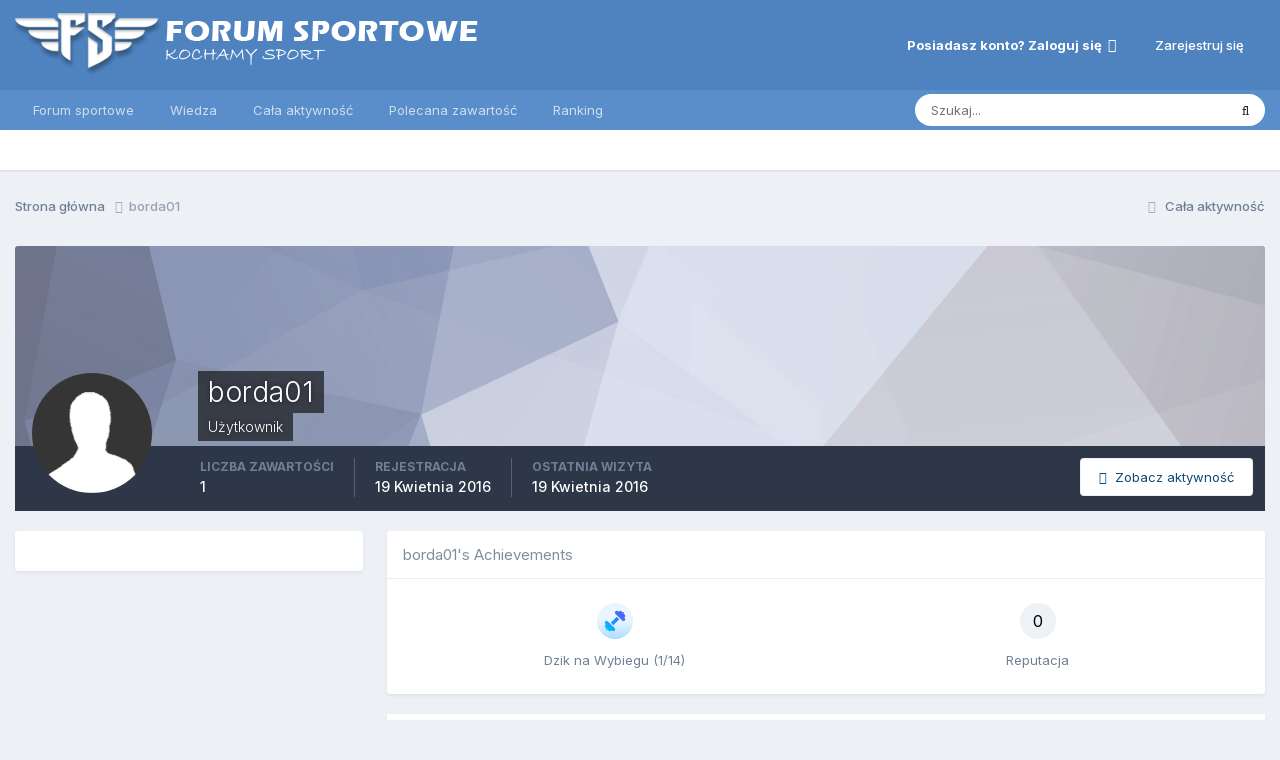

--- FILE ---
content_type: text/html;charset=UTF-8
request_url: https://forum-sportowe.pl/profile/655-borda01/
body_size: 10648
content:
<!DOCTYPE html>
<html lang="pl-PL" dir="ltr">
	<head>
		<meta charset="utf-8">
        
		<title>borda01 - Forum Sportowe - Kulturystyka i Fitness w jednym miejscu</title>
		
			<!-- Global site tag (gtag.js) - Google Analytics -->
<script async src="https://www.googletagmanager.com/gtag/js?id=UA-55819590-1"></script>
<script>
  window.dataLayer = window.dataLayer || [];
  function gtag(){dataLayer.push(arguments);}
  gtag('js', new Date());

  gtag('config', 'UA-55819590-1');
</script>
		
		
		
		

	<meta name="viewport" content="width=device-width, initial-scale=1">


	
	
		<meta property="og:image" content="https://forum-sportowe.pl/uploads/monthly_2019_03/Logo_Forum_Sportowe.png.101997f8f8612f09eb3e173a308be250.png">
	


	<meta name="twitter:card" content="summary_large_image" />




	
		
			
				<meta property="og:site_name" content="Forum Sportowe - Kulturystyka i Fitness w jednym miejscu">
			
		
	

	
		
			
				<meta property="og:locale" content="pl_PL">
			
		
	


	
		<link rel="canonical" href="https://forum-sportowe.pl/profile/655-borda01/" />
	





<link rel="manifest" href="https://forum-sportowe.pl/manifest.webmanifest/">
<meta name="msapplication-config" content="https://forum-sportowe.pl/browserconfig.xml/">
<meta name="msapplication-starturl" content="/">
<meta name="application-name" content="Forum Sportowe - Kulturystyka i Fitness w jednym miejscu">
<meta name="apple-mobile-web-app-title" content="Forum Sportowe - Kulturystyka i Fitness w jednym miejscu">

	<meta name="theme-color" content="#ffffff">










<link rel="preload" href="//forum-sportowe.pl/applications/core/interface/font/fontawesome-webfont.woff2?v=4.7.0" as="font" crossorigin="anonymous">
		


	<link rel="preconnect" href="https://fonts.googleapis.com">
	<link rel="preconnect" href="https://fonts.gstatic.com" crossorigin>
	
		<link href="https://fonts.googleapis.com/css2?family=Inter:wght@300;400;500;600;700&display=swap" rel="stylesheet">
	



	<link rel='stylesheet' href='https://forum-sportowe.pl/uploads/css_built_4/341e4a57816af3ba440d891ca87450ff_framework.css?v=4539647ca41758649986' media='all'>

	<link rel='stylesheet' href='https://forum-sportowe.pl/uploads/css_built_4/05e81b71abe4f22d6eb8d1a929494829_responsive.css?v=4539647ca41758649986' media='all'>

	<link rel='stylesheet' href='https://forum-sportowe.pl/uploads/css_built_4/20446cf2d164adcc029377cb04d43d17_flags.css?v=4539647ca41758649986' media='all'>

	<link rel='stylesheet' href='https://forum-sportowe.pl/uploads/css_built_4/90eb5adf50a8c640f633d47fd7eb1778_core.css?v=4539647ca41758649986' media='all'>

	<link rel='stylesheet' href='https://forum-sportowe.pl/uploads/css_built_4/5a0da001ccc2200dc5625c3f3934497d_core_responsive.css?v=4539647ca41758649986' media='all'>

	<link rel='stylesheet' href='https://forum-sportowe.pl/uploads/css_built_4/ffdbd8340d5c38a97b780eeb2549bc3f_profiles.css?v=4539647ca41758649986' media='all'>

	<link rel='stylesheet' href='https://forum-sportowe.pl/uploads/css_built_4/f2ef08fd7eaff94a9763df0d2e2aaa1f_streams.css?v=4539647ca41758649986' media='all'>

	<link rel='stylesheet' href='https://forum-sportowe.pl/uploads/css_built_4/9be4fe0d9dd3ee2160f368f53374cd3f_leaderboard.css?v=4539647ca41758649986' media='all'>

	<link rel='stylesheet' href='https://forum-sportowe.pl/uploads/css_built_4/125515e1b6f230e3adf3a20c594b0cea_profiles_responsive.css?v=4539647ca41758649986' media='all'>





<link rel='stylesheet' href='https://forum-sportowe.pl/uploads/css_built_4/258adbb6e4f3e83cd3b355f84e3fa002_custom.css?v=4539647ca41758649986' media='all'>




		
		

	
	<link rel='shortcut icon' href='https://forum-sportowe.pl/uploads/monthly_2019_03/Favicon.png' type="image/png">

	</head>
	<body class="ipsApp ipsApp_front ipsJS_none ipsClearfix" data-controller="core.front.core.app"  data-message=""  data-pageapp="core" data-pagelocation="front" data-pagemodule="members" data-pagecontroller="profile" data-pageid="655"   >
		
        

        

		<a href="#ipsLayout_mainArea" class="ipsHide" title="Przejdź do głównej zawartości tej strony" accesskey="m">Skocz do zawartości</a>
		





		<div id="ipsLayout_header" class="ipsClearfix">
			<header>
				<div class="ipsLayout_container">
					


<a href='https://forum-sportowe.pl/' id='elLogo' accesskey='1'><img src="https://forum-sportowe.pl/uploads/monthly_2021_02/Logo_Forum_Sportowe.png.1b992f62c6ccca0bf6c1e21ed1753062.png.6e77cee4c1dbcb9219d1372e86ba8000.png" alt='Forum Sportowe - Kulturystyka i Fitness w jednym miejscu'></a>

					
						

	<ul id='elUserNav' class='ipsList_inline cSignedOut ipsResponsive_showDesktop'>
		
        
		
        
        
            
            <li id='elSignInLink'>
                <a href='https://forum-sportowe.pl/login/' data-ipsMenu-closeOnClick="false" data-ipsMenu id='elUserSignIn'>
                    Posiadasz konto? Zaloguj się &nbsp;<i class='fa fa-caret-down'></i>
                </a>
                
<div id='elUserSignIn_menu' class='ipsMenu ipsMenu_auto ipsHide'>
	<form accept-charset='utf-8' method='post' action='https://forum-sportowe.pl/login/'>
		<input type="hidden" name="csrfKey" value="c11efb04a89951fac0fcdbfea49198d2">
		<input type="hidden" name="ref" value="aHR0cHM6Ly9mb3J1bS1zcG9ydG93ZS5wbC9wcm9maWxlLzY1NS1ib3JkYTAxLw==">
		<div data-role="loginForm">
			
			
			
				<div class='ipsColumns ipsColumns_noSpacing'>
					<div class='ipsColumn ipsColumn_wide' id='elUserSignIn_internal'>
						
<div class="ipsPad ipsForm ipsForm_vertical">
	<h4 class="ipsType_sectionHead">Zaloguj się</h4>
	<br><br>
	<ul class='ipsList_reset'>
		<li class="ipsFieldRow ipsFieldRow_noLabel ipsFieldRow_fullWidth">
			
			
				<input type="text" placeholder="Nazwa użytkownika" name="auth" autocomplete="username">
			
		</li>
		<li class="ipsFieldRow ipsFieldRow_noLabel ipsFieldRow_fullWidth">
			<input type="password" placeholder="Hasło" name="password" autocomplete="current-password">
		</li>
		<li class="ipsFieldRow ipsFieldRow_checkbox ipsClearfix">
			<span class="ipsCustomInput">
				<input type="checkbox" name="remember_me" id="remember_me_checkbox" value="1" checked aria-checked="true">
				<span></span>
			</span>
			<div class="ipsFieldRow_content">
				<label class="ipsFieldRow_label" for="remember_me_checkbox">Zapamiętaj mnie</label>
				<span class="ipsFieldRow_desc">Nie polecane na współdzielonych komputerach</span>
			</div>
		</li>
		<li class="ipsFieldRow ipsFieldRow_fullWidth">
			<button type="submit" name="_processLogin" value="usernamepassword" class="ipsButton ipsButton_primary ipsButton_small" id="elSignIn_submit">Zaloguj się</button>
			
				<p class="ipsType_right ipsType_small">
					
						<a href='https://forum-sportowe.pl/lostpassword/' data-ipsDialog data-ipsDialog-title='Nie pamiętasz hasła?'>
					
					Nie pamiętasz hasła?</a>
				</p>
			
		</li>
	</ul>
</div>
					</div>
					<div class='ipsColumn ipsColumn_wide'>
						<div class='ipsPadding' id='elUserSignIn_external'>
							<div class='ipsAreaBackground_light ipsPadding:half'>
								
									<p class='ipsType_reset ipsType_small ipsType_center'><strong>Lub zaloguj się za pomocą jednego ze swoich kont</strong></p>
								
								
									<div class='ipsType_center ipsMargin_top:half'>
										

<button type="submit" name="_processLogin" value="2" class='ipsButton ipsButton_verySmall ipsButton_fullWidth ipsSocial ipsSocial_facebook' style="background-color: #3a579a">
	
		<span class='ipsSocial_icon'>
			
				<i class='fa fa-facebook-official'></i>
			
		</span>
		<span class='ipsSocial_text'>Użyj konta Facebook</span>
	
</button>
									</div>
								
									<div class='ipsType_center ipsMargin_top:half'>
										

<button type="submit" name="_processLogin" value="3" class='ipsButton ipsButton_verySmall ipsButton_fullWidth ipsSocial ipsSocial_google' style="background-color: #4285F4">
	
		<span class='ipsSocial_icon'>
			
				<i class='fa fa-google'></i>
			
		</span>
		<span class='ipsSocial_text'>Użyj konta Google</span>
	
</button>
									</div>
								
							</div>
						</div>
					</div>
				</div>
			
		</div>
	</form>
</div>
            </li>
            
        
		
			<li>
				
					<a href='https://forum-sportowe.pl/register/' data-ipsDialog data-ipsDialog-size='narrow' data-ipsDialog-title='Zarejestruj się' id='elRegisterButton' class='ipsButton ipsButton_normal ipsButton_primary'>Zarejestruj się</a>
				
			</li>
		
	</ul>

						
<ul class='ipsMobileHamburger ipsList_reset ipsResponsive_hideDesktop'>
	<li data-ipsDrawer data-ipsDrawer-drawerElem='#elMobileDrawer'>
		<a href='#'>
			
			
				
			
			
			
			<i class='fa fa-navicon'></i>
		</a>
	</li>
</ul>
					
				</div>
			</header>
			

	<nav data-controller='core.front.core.navBar' class=' ipsResponsive_showDesktop'>
		<div class='ipsNavBar_primary ipsLayout_container '>
			<ul data-role="primaryNavBar" class='ipsClearfix'>
				


	
		
		
		<li  id='elNavSecondary_1' data-role="navBarItem" data-navApp="forums" data-navExt="Forums">
			
			
				<a href="https://forum-sportowe.pl"  data-navItem-id="1" >
					Forum sportowe<span class='ipsNavBar_active__identifier'></span>
				</a>
			
			
				<ul class='ipsNavBar_secondary ipsHide' data-role='secondaryNavBar'>
					


	
		
		
		<li  id='elNavSecondary_26' data-role="navBarItem" data-navApp="core" data-navExt="CustomItem">
			
			
				<a href="https://forum-sportowe.pl/topic/4-najlepsze-spalacze-tluszczu-ranking/"  data-navItem-id="26" >
					Spalacze tłuszczu<span class='ipsNavBar_active__identifier'></span>
				</a>
			
			
		</li>
	
	

	
		
		
		<li  id='elNavSecondary_28' data-role="navBarItem" data-navApp="core" data-navExt="CustomItem">
			
			
				<a href="https://forum-sportowe.pl/topic/818-najlepsze-boostery-testosteronu-i-tabletki-na-potencje-ranking/"  data-navItem-id="28" >
					Boostery testosteronu<span class='ipsNavBar_active__identifier'></span>
				</a>
			
			
		</li>
	
	

	
		
		
		<li  id='elNavSecondary_27' data-role="navBarItem" data-navApp="core" data-navExt="CustomItem">
			
			
				<a href="https://forum-sportowe.pl/topic/359-najlepsze-suplementy-przed-treningowe-ranking/"  data-navItem-id="27" >
					Suplementy przed treningowe<span class='ipsNavBar_active__identifier'></span>
				</a>
			
			
		</li>
	
	

					<li class='ipsHide' id='elNavigationMore_1' data-role='navMore'>
						<a href='#' data-ipsMenu data-ipsMenu-appendTo='#elNavigationMore_1' id='elNavigationMore_1_dropdown'>Więcej <i class='fa fa-caret-down'></i></a>
						<ul class='ipsHide ipsMenu ipsMenu_auto' id='elNavigationMore_1_dropdown_menu' data-role='moreDropdown'></ul>
					</li>
				</ul>
			
		</li>
	
	

	
		
		
		<li  id='elNavSecondary_17' data-role="navBarItem" data-navApp="blog" data-navExt="Blogs">
			
			
				<a href="https://forum-sportowe.pl/wiedza/"  data-navItem-id="17" >
					Wiedza<span class='ipsNavBar_active__identifier'></span>
				</a>
			
			
				<ul class='ipsNavBar_secondary ipsHide' data-role='secondaryNavBar'>
					


	
		
		
		<li  id='elNavSecondary_20' data-role="navBarItem" data-navApp="core" data-navExt="CustomItem">
			
			
				<a href="https://forum-sportowe.pl/wiedza/blog/4-odchudzanie/"  data-navItem-id="20" >
					Odchudzanie<span class='ipsNavBar_active__identifier'></span>
				</a>
			
			
		</li>
	
	

	
		
		
		<li  id='elNavSecondary_21' data-role="navBarItem" data-navApp="core" data-navExt="CustomItem">
			
			
				<a href="https://forum-sportowe.pl/wiedza/blog/3-odzywki-i-suplementy-diety/"  data-navItem-id="21" >
					Odżywki i suplementy diety<span class='ipsNavBar_active__identifier'></span>
				</a>
			
			
		</li>
	
	

	
		
		
		<li  id='elNavSecondary_22' data-role="navBarItem" data-navApp="core" data-navExt="CustomItem">
			
			
				<a href="https://forum-sportowe.pl/wiedza/blog/5-dieta-i-odzywianie/"  data-navItem-id="22" >
					Dieta i odżywianie<span class='ipsNavBar_active__identifier'></span>
				</a>
			
			
		</li>
	
	

	
		
		
		<li  id='elNavSecondary_23' data-role="navBarItem" data-navApp="core" data-navExt="CustomItem">
			
			
				<a href="https://forum-sportowe.pl/wiedza/blog/2-trening/"  data-navItem-id="23" >
					Trening<span class='ipsNavBar_active__identifier'></span>
				</a>
			
			
		</li>
	
	

	
		
		
		<li  id='elNavSecondary_25' data-role="navBarItem" data-navApp="core" data-navExt="CustomItem">
			
			
				<a href="https://forum-sportowe.pl/wiedza/blog/6-zdrowie/"  data-navItem-id="25" >
					Zdrowie<span class='ipsNavBar_active__identifier'></span>
				</a>
			
			
		</li>
	
	

	
		
		
		<li  id='elNavSecondary_24' data-role="navBarItem" data-navApp="core" data-navExt="CustomItem">
			
			
				<a href="https://forum-sportowe.pl/wiedza/blog/7-rankingi-suplementow/"  data-navItem-id="24" >
					Rankingi suplementów<span class='ipsNavBar_active__identifier'></span>
				</a>
			
			
		</li>
	
	

					<li class='ipsHide' id='elNavigationMore_17' data-role='navMore'>
						<a href='#' data-ipsMenu data-ipsMenu-appendTo='#elNavigationMore_17' id='elNavigationMore_17_dropdown'>Więcej <i class='fa fa-caret-down'></i></a>
						<ul class='ipsHide ipsMenu ipsMenu_auto' id='elNavigationMore_17_dropdown_menu' data-role='moreDropdown'></ul>
					</li>
				</ul>
			
		</li>
	
	

	
	

	
		
		
		<li  id='elNavSecondary_42' data-role="navBarItem" data-navApp="core" data-navExt="AllActivity">
			
			
				<a href="https://forum-sportowe.pl/discover/"  data-navItem-id="42" >
					Cała aktywność<span class='ipsNavBar_active__identifier'></span>
				</a>
			
			
		</li>
	
	

	
		
		
		<li  id='elNavSecondary_30' data-role="navBarItem" data-navApp="core" data-navExt="Promoted">
			
			
				<a href="https://forum-sportowe.pl/ourpicks/"  data-navItem-id="30" >
					Polecana zawartość<span class='ipsNavBar_active__identifier'></span>
				</a>
			
			
				<ul class='ipsNavBar_secondary ipsHide' data-role='secondaryNavBar'>
					


	
		
		
		<li  id='elNavSecondary_33' data-role="navBarItem" data-navApp="core" data-navExt="CustomItem">
			
			
				<a href="https://forum-sportowe.pl/topic/1760-encyklopedia-suplementow-diety-i-odzywek/"  data-navItem-id="33" >
					Encyklopedia suplementów<span class='ipsNavBar_active__identifier'></span>
				</a>
			
			
		</li>
	
	

	
		
		
		<li  id='elNavSecondary_34' data-role="navBarItem" data-navApp="core" data-navExt="CustomItem">
			
			
				<a href="https://forum-sportowe.pl/topic/904-spalacze-tluszczu-jak-i-kiedy-stosowac-dawkowac/"  data-navItem-id="34" >
					Jak stosować spalacze tłuszczu<span class='ipsNavBar_active__identifier'></span>
				</a>
			
			
		</li>
	
	

	
		
		
		<li  id='elNavSecondary_31' data-role="navBarItem" data-navApp="core" data-navExt="CustomItem">
			
			
				<a href="https://forum-sportowe.pl/topic/173-fenix-ground-zero/"  data-navItem-id="31" >
					Fenix Ground Zero - opinie<span class='ipsNavBar_active__identifier'></span>
				</a>
			
			
		</li>
	
	

	
		
		
		<li  id='elNavSecondary_32' data-role="navBarItem" data-navApp="core" data-navExt="CustomItem">
			
			
				<a href="https://forum-sportowe.pl/topic/676-evolab-alphaburn/"  data-navItem-id="32" >
					Evolab Alphaburn - opinie<span class='ipsNavBar_active__identifier'></span>
				</a>
			
			
		</li>
	
	

	
		
		
		<li  id='elNavSecondary_15' data-role="navBarItem" data-navApp="core" data-navExt="CustomItem">
			
			
				<a href="https://forum-sportowe.pl/topic/547-fitlabs-trizer-stosowal-ktos-opinie-i-skutki-uboczne/"  data-navItem-id="15" >
					Trizer - opinie<span class='ipsNavBar_active__identifier'></span>
				</a>
			
			
		</li>
	
	

	
		
		
		<li  id='elNavSecondary_44' data-role="navBarItem" data-navApp="core" data-navExt="CustomItem">
			
			
				<a href="https://forum-sportowe.pl/wiedza/artykul/116-mass-attack-black-oszustwo-prawdziwe-opinie-i-efekty/"  data-navItem-id="44" >
					Mass Attack - opinie<span class='ipsNavBar_active__identifier'></span>
				</a>
			
			
		</li>
	
	

					<li class='ipsHide' id='elNavigationMore_30' data-role='navMore'>
						<a href='#' data-ipsMenu data-ipsMenu-appendTo='#elNavigationMore_30' id='elNavigationMore_30_dropdown'>Więcej <i class='fa fa-caret-down'></i></a>
						<ul class='ipsHide ipsMenu ipsMenu_auto' id='elNavigationMore_30_dropdown_menu' data-role='moreDropdown'></ul>
					</li>
				</ul>
			
		</li>
	
	

	
		
		
		<li  id='elNavSecondary_36' data-role="navBarItem" data-navApp="core" data-navExt="Leaderboard">
			
			
				<a href="https://forum-sportowe.pl/leaderboard/"  data-navItem-id="36" >
					Ranking<span class='ipsNavBar_active__identifier'></span>
				</a>
			
			
		</li>
	
	

	
	

				<li class='ipsHide' id='elNavigationMore' data-role='navMore'>
					<a href='#' data-ipsMenu data-ipsMenu-appendTo='#elNavigationMore' id='elNavigationMore_dropdown'>Więcej</a>
					<ul class='ipsNavBar_secondary ipsHide' data-role='secondaryNavBar'>
						<li class='ipsHide' id='elNavigationMore_more' data-role='navMore'>
							<a href='#' data-ipsMenu data-ipsMenu-appendTo='#elNavigationMore_more' id='elNavigationMore_more_dropdown'>Więcej <i class='fa fa-caret-down'></i></a>
							<ul class='ipsHide ipsMenu ipsMenu_auto' id='elNavigationMore_more_dropdown_menu' data-role='moreDropdown'></ul>
						</li>
					</ul>
				</li>
			</ul>
			

	<div id="elSearchWrapper">
		<div id='elSearch' data-controller="core.front.core.quickSearch">
			<form accept-charset='utf-8' action='//forum-sportowe.pl/search/?do=quicksearch' method='post'>
                <input type='search' id='elSearchField' placeholder='Szukaj...' name='q' autocomplete='off' aria-label='Szukaj'>
                <details class='cSearchFilter'>
                    <summary class='cSearchFilter__text'></summary>
                    <ul class='cSearchFilter__menu'>
                        
                        <li><label><input type="radio" name="type" value="all"  checked><span class='cSearchFilter__menuText'>Wszędzie</span></label></li>
                        
                        
                            <li><label><input type="radio" name="type" value="forums_topic"><span class='cSearchFilter__menuText'>Tematy</span></label></li>
                        
                            <li><label><input type="radio" name="type" value="blog_entry"><span class='cSearchFilter__menuText'>Wpisy na blogu</span></label></li>
                        
                            <li><label><input type="radio" name="type" value="core_members"><span class='cSearchFilter__menuText'>Użytkownicy</span></label></li>
                        
                    </ul>
                </details>
				<button class='cSearchSubmit' type="submit" aria-label='Szukaj'><i class="fa fa-search"></i></button>
			</form>
		</div>
	</div>

		</div>
	</nav>

			
<ul id='elMobileNav' class='ipsResponsive_hideDesktop' data-controller='core.front.core.mobileNav'>
	
		
			<li id='elMobileBreadcrumb'>
				<a href='https://forum-sportowe.pl/'>
					<span>Strona główna</span>
				</a>
			</li>
		
	
	
	
	<li >
		<a data-action="defaultStream" href='https://forum-sportowe.pl/discover/'><i class="fa fa-newspaper-o" aria-hidden="true"></i></a>
	</li>

	

	
		<li class='ipsJS_show'>
			<a href='https://forum-sportowe.pl/search/'><i class='fa fa-search'></i></a>
		</li>
	
</ul>
		</div>
		<main id="ipsLayout_body" class="ipsLayout_container">
			<div id="ipsLayout_contentArea">
				<div id="ipsLayout_contentWrapper">
					
<nav class='ipsBreadcrumb ipsBreadcrumb_top ipsFaded_withHover'>
	

	<ul class='ipsList_inline ipsPos_right'>
		
		<li >
			<a data-action="defaultStream" class='ipsType_light '  href='https://forum-sportowe.pl/discover/'><i class="fa fa-newspaper-o" aria-hidden="true"></i> <span>Cała aktywność</span></a>
		</li>
		
	</ul>

	<ul data-role="breadcrumbList">
		<li>
			<a title="Strona główna" href='https://forum-sportowe.pl/'>
				<span>Strona główna <i class='fa fa-angle-right'></i></span>
			</a>
		</li>
		
		
			<li>
				
					<a href='https://forum-sportowe.pl/profile/655-borda01/'>
						<span>borda01 </span>
					</a>
				
			</li>
		
	</ul>
</nav>
					
					
<div id="ipsLayout_mainArea">
						<a id="elContent"></a>
						
						
						
						

	




						

<!-- When altering this template be sure to also check for similar in the hovercard -->
<div data-controller='core.front.profile.main'>
	

<header data-role="profileHeader">
    <div class="ipsPageHead_special " id="elProfileHeader" data-controller="core.global.core.coverPhoto" data-url="https://forum-sportowe.pl/profile/655-borda01/?csrfKey=c11efb04a89951fac0fcdbfea49198d2" data-coveroffset="0">
        
        <div class="ipsCoverPhoto_container" style="background-color: hsl(227, 100%, 80% )">
            <img src="https://forum-sportowe.pl/uploads/set_resources_4/84c1e40ea0e759e3f1505eb1788ddf3c_pattern.png" class="ipsCoverPhoto_photo" data-action="toggleCoverPhoto" alt="">
        </div>
        
        
        <div class="ipsColumns ipsColumns_collapsePhone" data-hideoncoveredit>
            <div class="ipsColumn ipsColumn_fixed ipsColumn_narrow ipsPos_center" id="elProfilePhoto">
                
                <span class="ipsUserPhoto ipsUserPhoto_xlarge">
						<img src="https://forum-sportowe.pl/uploads/set_resources_4/84c1e40ea0e759e3f1505eb1788ddf3c_default_photo.png" alt="">
					</span>
                
                
            </div>
            <div class="ipsColumn ipsColumn_fluid">
                <div class="ipsPos_left ipsPad cProfileHeader_name ipsType_normal">
                    <h1 class="ipsType_reset ipsPageHead_barText">
                        borda01

                        
                        
                    </h1>
                    <span>
						
						<span class="ipsPageHead_barText">Użytkownik</span>
					</span>
                </div>
                
                <ul class="ipsList_inline ipsPad ipsResponsive_hidePhone ipsResponsive_block ipsPos_left">
                    
                    <li>

<div data-followApp='core' data-followArea='member' data-followID='655'  data-controller='core.front.core.followButton'>
	
		

	
</div></li>
                    
                    
                </ul>
                
            </div>
        </div>
    </div>

    <div class="ipsGrid ipsAreaBackground ipsPad ipsResponsive_showPhone ipsResponsive_block">
        
        
        

        
        
        <div data-role="switchView" class="ipsGrid_span12">
            <div data-action="goToProfile" data-type="phone" class="ipsHide">
                <a href="https://forum-sportowe.pl/profile/655-borda01/" class="ipsButton ipsButton_veryLight ipsButton_small ipsButton_fullWidth" title="Profil borda01"><i class="fa fa-user"></i></a>
            </div>
            <div data-action="browseContent" data-type="phone" class="">
                <a href="https://forum-sportowe.pl/profile/655-borda01/content/" rel="nofollow" class="ipsButton ipsButton_veryLight ipsButton_small ipsButton_fullWidth" title="Zawartość borda01"><i class="fa fa-newspaper-o"></i></a>
            </div>
        </div>
    </div>

    <div id="elProfileStats" class="ipsClearfix sm:ipsPadding ipsResponsive_pull">
        <div data-role="switchView" class="ipsResponsive_hidePhone ipsPos_right">
            <a href="https://forum-sportowe.pl/profile/655-borda01/" class="ipsButton ipsButton_veryLight ipsButton_small ipsPos_right ipsHide" data-action="goToProfile" data-type="full" title="Profil borda01"><i class="fa fa-user"></i> <span class="ipsResponsive_showDesktop ipsResponsive_inline"> Pokaż profil</span></a>
            <a href="https://forum-sportowe.pl/profile/655-borda01/content/" rel="nofollow" class="ipsButton ipsButton_veryLight ipsButton_small ipsPos_right " data-action="browseContent" data-type="full" title="Zawartość borda01"><i class="fa fa-newspaper-o"></i> <span class="ipsResponsive_showDesktop ipsResponsive_inline"> Zobacz aktywność</span></a>
        </div>
        <ul class="ipsList_reset ipsFlex ipsFlex-ai:center ipsFlex-fw:wrap ipsPos_left ipsResponsive_noFloat">
            <li>
                <h4 class="ipsType_minorHeading">Liczba zawartości</h4>
                1
            </li>
            <li>
                <h4 class="ipsType_minorHeading">Rejestracja</h4>
                <time datetime='2016-04-19T08:15:52Z' title='19.04.2016 08:15' data-short='9 l '>19 Kwietnia 2016</time>
            </li>
            
            <li>
                <h4 class="ipsType_minorHeading">Ostatnia wizyta</h4>
                <span>
					
                    <time datetime='2016-04-19T10:55:31Z' title='19.04.2016 10:55' data-short='9 l '>19 Kwietnia 2016</time>
				</span>
            </li>
            
            
        </ul>
    </div>
</header>

	<div data-role="profileContent" class='ipsSpacer_top'>

		<div class='ipsColumns ipsColumns_collapseTablet' data-controller="core.front.profile.body">
			<div class='ipsColumn ipsColumn_fixed ipsColumn_veryWide' id='elProfileInfoColumn'>
				<div class='ipsPadding ipsBox ipsResponsive_pull'>
					
					
						

						
					

					
					
					
                        
                    
					
	 				
					
					
					
				</div>

			</div>
			<section class='ipsColumn ipsColumn_fluid'>
				
					<div class='ipsWidget ipsBox ipsMargin_bottom'>
						<h2 class='ipsWidget_title ipsType_reset ipsFlex ipsFlex-ai:center ipsFlex-jc:between'>
							<span>
								
									borda01's Achievements
								
							</span>
						</h2>
						<div class='ipsWidget_inner ipsPadding_horizontal ipsPadding_vertical:half ipsType_center cProfileAchievements'>
							
								<div class='ipsFlex ipsFlex-fd:column ipsFlex-ai:center ipsPadding_vertical:half'>
									
<img src='https://forum-sportowe.pl/uploads/monthly_2024_01/1DziknaWybiegu.png.5e8a9becdfaad78047d6f407b20a1b75.png' loading="lazy" alt="Dzik na Wybiegu" class="ipsDimension:4" data-ipsTooltip title="Tytuł: Dzik na Wybiegu (1/14)">
									<h3 class='ipsType_reset ipsType_unbold ipsType_medium ipsType_light ipsMargin_top:half'>
                                        Dzik na Wybiegu (1/14)
									</h3>
								</div>
							
							
									
								
							
							
								
									<div class='ipsPadding_vertical:half'>
								
										<p class='ipsType_reset cProfileRepScore cProfileRepScore_neutral ipsRadius:full ipsDimension_height:4 ipsDimension_minWidth:4 ipsPadding_horizontal:half ipsType_large ipsFlex-inline ipsFlex-ai:center ipsFlex-jc:center' >0</p>
										<h3 class='ipsType_reset ipsType_unbold ipsType_medium ipsType_light ipsMargin_top:half'>
											Reputacja
										</h3>
								
									</div>
								
							
							
						</div>
					</div>
				

				<div class='ipsBox ipsResponsive_pull'>
					

<div id='elProfileTabs_content' class='ipsTabs_panels ipsPadding ipsAreaBackground_reset'>
	
		
			<div id="ipsTabs_elProfileTabs_elProfileTab_activity_panel" class='ipsTabs_panel ipsAreaBackground_reset'>
				
<div data-controller="core.front.statuses.statusFeed">
	
	
		<ol class='ipsStream ipsList_reset' data-role='activityStream' id='elProfileActivityOverview'>
			
				

<li class='ipsStreamItem ipsStreamItem_contentBlock ipsStreamItem_expanded ipsAreaBackground_reset ipsPad  ' data-role='activityItem' data-timestamp='1461054051'>
	<div class='ipsStreamItem_container ipsClearfix'>
		
			
			<div class='ipsStreamItem_header ipsPhotoPanel ipsPhotoPanel_mini'>
								
					<span class='ipsStreamItem_contentType' data-ipsTooltip title='Odpowiedź'><i class='fa fa-comment'></i></span>
				
				

	<a href="https://forum-sportowe.pl/profile/655-borda01/" rel="nofollow" data-ipsHover data-ipsHover-target="https://forum-sportowe.pl/profile/655-borda01/?do=hovercard" class="ipsUserPhoto ipsUserPhoto_mini" title="Przejdź do profilu borda01">
		<img src='https://forum-sportowe.pl/uploads/set_resources_4/84c1e40ea0e759e3f1505eb1788ddf3c_default_photo.png' alt='borda01' loading="lazy">
	</a>

				<div class=''>
					
					<h2 class='ipsType_reset ipsStreamItem_title ipsContained_container ipsStreamItem_titleSmall'>
						
						
						<span class='ipsType_break ipsContained'>
							<a href='https://forum-sportowe.pl/topic/4-najlepsze-spalacze-tluszczu-ranking/?do=findComment&amp;comment=2381' data-linkType="link" data-searchable> Najlepsze Spalacze Tłuszczu - Ranking</a>
						</span>
						
					</h2>
					
						<p class='ipsType_reset ipsStreamItem_status ipsType_blendLinks'>
							
<a href='https://forum-sportowe.pl/profile/655-borda01/' rel="nofollow" data-ipsHover data-ipsHover-width="370" data-ipsHover-target='https://forum-sportowe.pl/profile/655-borda01/?do=hovercard' title="Przejdź do profilu borda01" class="ipsType_break">borda01</a> odpowiedział 
<a href='https://forum-sportowe.pl/profile/2-cyklon04/' rel="nofollow" data-ipsHover data-ipsHover-width="370" data-ipsHover-target='https://forum-sportowe.pl/profile/2-cyklon04/?do=hovercard' title="Przejdź do profilu cyklon04" class="ipsType_break">cyklon04</a> → na temat → <a href='https://forum-sportowe.pl/forum/7-od%C5%BCywki-i-suplementy/'>Odżywki i suplementy</a>
						</p>
					
					
						
					
				</div>
			</div>
			
				<div class='ipsStreamItem_snippet ipsType_break'>
					
					 	

	<div class='ipsType_richText ipsContained ipsType_medium'>
		<div data-ipsTruncate data-ipsTruncate-type='remove' data-ipsTruncate-size='3 lines' data-ipsTruncate-watch='false'>
			Witam wszystkich,
 


	Jest sens stosować sam Pure Clinical Burn czy lepiej od razu połączyć go z Target A2 ?
 


	Potrzebuję spalić tłuszcz zlokalizowany w okolicach brzucha i klatki piersiowej (w innych miejscach ciała w ogóle go nie mam)
 


	Aktywność fizyczna średnia - bieganie, badminton. Treningu siłowego brak.
		</div>
	</div>


					
				</div>
				<ul class='ipsList_inline ipsStreamItem_meta ipsGap:1'>
					<li class='ipsType_light ipsType_medium'>
						
						<i class='fa fa-clock-o'></i> <time datetime='2016-04-19T08:20:51Z' title='19.04.2016 08:20' data-short='9 l '>19 Kwietnia 2016</time>
						
					</li>
					
						<li class='ipsType_light ipsType_medium'>
							<a href='https://forum-sportowe.pl/topic/4-najlepsze-spalacze-tluszczu-ranking/?do=findComment&amp;comment=2381' class='ipsType_blendLinks'>
								
									<i class='fa fa-comment'></i> 2 926 odpowiedzi
								
							</a>
						</li>
					
					
					
						<li>


	
		<ul class='ipsTags ipsTags_inline ipsList_inline  ipsGap:1 ipsGap_row:0'>
			
				
					
						

<li >
	
	<a href="https://forum-sportowe.pl/tags/ranking%20spalaczy%20t%C5%82uszczu/" class='ipsTag' title="Znajdź inną zawartość z tagiem 'ranking spalaczy tłuszczu'" rel="tag" data-tag-label="ranking spalaczy tłuszczu"><span>ranking spalaczy tłuszczu</span></a>
	
</li>
					
				
					
						

<li >
	
	<a href="https://forum-sportowe.pl/tags/spalacze/" class='ipsTag' title="Znajdź inną zawartość z tagiem 'spalacze'" rel="tag" data-tag-label="spalacze"><span>spalacze</span></a>
	
</li>
					
				
					
				
					
				
					
				
					
				
					
				
					
				
					
				
					
				
			
			
				<li class='ipsType_small'>
					<span class='ipsType_light ipsCursor_pointer' data-ipsMenu id='elTags_880171933'>(i 8 więcej) <i class='fa fa-caret-down ipsJS_show'></i></span>
					<div class='ipsHide ipsMenu ipsMenu_normal ipsPad_half cTagPopup' id='elTags_880171933_menu'>
						<p class='ipsType_medium ipsType_reset ipsType_light'>Oznaczone tagami:</p>
						<ul class='ipsTags ipsList_inline ipsGap:1'>
							
								

<li >
	
	<a href="https://forum-sportowe.pl/tags/ranking%20spalaczy%20t%C5%82uszczu/" class='ipsTag' title="Znajdź inną zawartość z tagiem 'ranking spalaczy tłuszczu'" rel="tag" data-tag-label="ranking spalaczy tłuszczu"><span>ranking spalaczy tłuszczu</span></a>
	
</li>
							
								

<li >
	
	<a href="https://forum-sportowe.pl/tags/spalacze/" class='ipsTag' title="Znajdź inną zawartość z tagiem 'spalacze'" rel="tag" data-tag-label="spalacze"><span>spalacze</span></a>
	
</li>
							
								

<li >
	
	<a href="https://forum-sportowe.pl/tags/reduktory%20t%C5%82uszczu/" class='ipsTag' title="Znajdź inną zawartość z tagiem 'reduktory tłuszczu'" rel="tag" data-tag-label="reduktory tłuszczu"><span>reduktory tłuszczu</span></a>
	
</li>
							
								

<li >
	
	<a href="https://forum-sportowe.pl/tags/spalacze%20t%C5%82uszczu/" class='ipsTag' title="Znajdź inną zawartość z tagiem 'spalacze tłuszczu'" rel="tag" data-tag-label="spalacze tłuszczu"><span>spalacze tłuszczu</span></a>
	
</li>
							
								

<li >
	
	<a href="https://forum-sportowe.pl/tags/najlepszy%20spalacz/" class='ipsTag' title="Znajdź inną zawartość z tagiem 'najlepszy spalacz'" rel="tag" data-tag-label="najlepszy spalacz"><span>najlepszy spalacz</span></a>
	
</li>
							
								

<li >
	
	<a href="https://forum-sportowe.pl/tags/jaki%20spalacz%20t%C5%82uszczu/" class='ipsTag' title="Znajdź inną zawartość z tagiem 'jaki spalacz tłuszczu'" rel="tag" data-tag-label="jaki spalacz tłuszczu"><span>jaki spalacz tłuszczu</span></a>
	
</li>
							
								

<li >
	
	<a href="https://forum-sportowe.pl/tags/najlepsze%20spalacze%20t%C5%82uszczu/" class='ipsTag' title="Znajdź inną zawartość z tagiem 'najlepsze spalacze tłuszczu'" rel="tag" data-tag-label="najlepsze spalacze tłuszczu"><span>najlepsze spalacze tłuszczu</span></a>
	
</li>
							
								

<li >
	
	<a href="https://forum-sportowe.pl/tags/tabletki%20odchudzaj%C4%85ce/" class='ipsTag' title="Znajdź inną zawartość z tagiem 'tabletki odchudzające'" rel="tag" data-tag-label="tabletki odchudzające"><span>tabletki odchudzające</span></a>
	
</li>
							
								

<li >
	
	<a href="https://forum-sportowe.pl/tags/tabletki%20na%20odchudzanie/" class='ipsTag' title="Znajdź inną zawartość z tagiem 'tabletki na odchudzanie'" rel="tag" data-tag-label="tabletki na odchudzanie"><span>tabletki na odchudzanie</span></a>
	
</li>
							
								

<li >
	
	<a href="https://forum-sportowe.pl/tags/ranking%20spalaczy%202026/" class='ipsTag' title="Znajdź inną zawartość z tagiem 'ranking spalaczy 2026'" rel="tag" data-tag-label="ranking spalaczy 2026"><span>ranking spalaczy 2026</span></a>
	
</li>
							
						</ul>
					</div>
				</li>
			
		</ul>
	
</li>
					
				</ul>
			
		
	</div>
</li>
			
		</ol>
	
</div>
			</div>
		
	
</div>
				</div>
			</section>
		</div>

	</div>
</div>


						


					</div>

					


					
<nav class='ipsBreadcrumb ipsBreadcrumb_bottom ipsFaded_withHover'>
	
		


	

	<ul class='ipsList_inline ipsPos_right'>
		
		<li >
			<a data-action="defaultStream" class='ipsType_light '  href='https://forum-sportowe.pl/discover/'><i class="fa fa-newspaper-o" aria-hidden="true"></i> <span>Cała aktywność</span></a>
		</li>
		
	</ul>

	<ul data-role="breadcrumbList">
		<li>
			<a title="Strona główna" href='https://forum-sportowe.pl/'>
				<span>Strona główna <i class='fa fa-angle-right'></i></span>
			</a>
		</li>
		
		
			<li>
				
					<a href='https://forum-sportowe.pl/profile/655-borda01/'>
						<span>borda01 </span>
					</a>
				
			</li>
		
	</ul>
</nav>
				</div>
			</div>
			
		</main>
		<footer id="ipsLayout_footer" class="ipsClearfix">
			<div class="ipsLayout_container">
				
				

<ul id='elFooterSocialLinks' class='ipsList_inline ipsType_center ipsSpacer_top'>
	

	
		<li class='cUserNav_icon'>
			<a href='https://www.facebook.com/ForumSportowePL/' target='_blank' class='cShareLink cShareLink_facebook' rel='noopener noreferrer'><i class='fa fa-facebook'></i></a>
        </li>
	

</ul>


<ul class='ipsList_inline ipsType_center ipsSpacer_top' id="elFooterLinks">
	
	
		<li>
			<a href='#elNavLang_menu' id='elNavLang' data-ipsMenu data-ipsMenu-above>Język <i class='fa fa-caret-down'></i></a>
			<ul id='elNavLang_menu' class='ipsMenu ipsMenu_selectable ipsHide'>
			
				<li class='ipsMenu_item ipsMenu_itemChecked'>
					<form action="//forum-sportowe.pl/language/?csrfKey=c11efb04a89951fac0fcdbfea49198d2" method="post">
					<input type="hidden" name="ref" value="aHR0cHM6Ly9mb3J1bS1zcG9ydG93ZS5wbC9wcm9maWxlLzY1NS1ib3JkYTAxLw==">
					<button type='submit' name='id' value='2' class='ipsButton ipsButton_link ipsButton_link_secondary'><i class='ipsFlag ipsFlag-pl'></i> Polski (Domyślny)</button>
					</form>
				</li>
			
				<li class='ipsMenu_item'>
					<form action="//forum-sportowe.pl/language/?csrfKey=c11efb04a89951fac0fcdbfea49198d2" method="post">
					<input type="hidden" name="ref" value="aHR0cHM6Ly9mb3J1bS1zcG9ydG93ZS5wbC9wcm9maWxlLzY1NS1ib3JkYTAxLw==">
					<button type='submit' name='id' value='1' class='ipsButton ipsButton_link ipsButton_link_secondary'><i class='ipsFlag ipsFlag-us'></i> English (USA) </button>
					</form>
				</li>
			
			</ul>
		</li>
	
	
	
	
		<li><a href='https://forum-sportowe.pl/privacy/'>Polityka prywatności</a></li>
	
	
		<li><a rel="nofollow" href='https://forum-sportowe.pl/contact/' data-ipsdialog data-ipsDialog-remoteSubmit data-ipsDialog-flashMessage='Dziękujemy, twoja wiadomość została wysłana do administratorów.' data-ipsdialog-title="Kontakt">Kontakt</a></li>
	
	<li><a rel="nofollow" href='https://forum-sportowe.pl/cookies/'>Ciasteczka</a></li>

</ul>	


<p id='elCopyright'>
	<span id='elCopyright_userLine'>Wszelkie prawa zastrzeżone Forum-Sportowe 2021</span>
	<a rel='nofollow' title='Invision Community' href='https://www.invisioncommunity.com/'>Powered by Invision Community</a>
</p>
			</div>
		</footer>
		
<div id='elMobileDrawer' class='ipsDrawer ipsHide'>
	<div class='ipsDrawer_menu'>
		<a href='#' class='ipsDrawer_close' data-action='close'><span>&times;</span></a>
		<div class='ipsDrawer_content ipsFlex ipsFlex-fd:column'>
			
				<div class='ipsPadding ipsBorder_bottom'>
					<ul class='ipsToolList ipsToolList_vertical'>
						<li>
							<a href='https://forum-sportowe.pl/login/' id='elSigninButton_mobile' class='ipsButton ipsButton_light ipsButton_small ipsButton_fullWidth'>Posiadasz konto? Zaloguj się</a>
						</li>
						
							<li>
								
									<a href='https://forum-sportowe.pl/register/' data-ipsDialog data-ipsDialog-size='narrow' data-ipsDialog-title='Zarejestruj się' data-ipsDialog-fixed='true' id='elRegisterButton_mobile' class='ipsButton ipsButton_small ipsButton_fullWidth ipsButton_important'>Zarejestruj się</a>
								
							</li>
						
					</ul>
				</div>
			

			

			<ul class='ipsDrawer_list ipsFlex-flex:11'>
				

				
				
				
				
					
						
						
							<li class='ipsDrawer_itemParent'>
								<h4 class='ipsDrawer_title'><a href='#'>Forum sportowe</a></h4>
								<ul class='ipsDrawer_list'>
									<li data-action="back"><a href='#'>Wróć</a></li>
									
									
										
										
										
											
												
											
										
											
												
											
										
											
												
											
										
									
													
									
										<li><a href='https://forum-sportowe.pl'>Forum sportowe</a></li>
									
									
									
										


	
		
			<li>
				<a href='https://forum-sportowe.pl/topic/4-najlepsze-spalacze-tluszczu-ranking/' >
					Spalacze tłuszczu
				</a>
			</li>
		
	

	
		
			<li>
				<a href='https://forum-sportowe.pl/topic/818-najlepsze-boostery-testosteronu-i-tabletki-na-potencje-ranking/' >
					Boostery testosteronu
				</a>
			</li>
		
	

	
		
			<li>
				<a href='https://forum-sportowe.pl/topic/359-najlepsze-suplementy-przed-treningowe-ranking/' >
					Suplementy przed treningowe
				</a>
			</li>
		
	

										
								</ul>
							</li>
						
					
				
					
						
						
							<li class='ipsDrawer_itemParent'>
								<h4 class='ipsDrawer_title'><a href='#'>Wiedza</a></h4>
								<ul class='ipsDrawer_list'>
									<li data-action="back"><a href='#'>Wróć</a></li>
									
									
										
										
										
											
												
											
										
											
												
											
										
											
												
											
										
											
												
											
										
											
												
											
										
											
												
											
										
									
													
									
										<li><a href='https://forum-sportowe.pl/wiedza/'>Wiedza</a></li>
									
									
									
										


	
		
			<li>
				<a href='https://forum-sportowe.pl/wiedza/blog/4-odchudzanie/' >
					Odchudzanie
				</a>
			</li>
		
	

	
		
			<li>
				<a href='https://forum-sportowe.pl/wiedza/blog/3-odzywki-i-suplementy-diety/' >
					Odżywki i suplementy diety
				</a>
			</li>
		
	

	
		
			<li>
				<a href='https://forum-sportowe.pl/wiedza/blog/5-dieta-i-odzywianie/' >
					Dieta i odżywianie
				</a>
			</li>
		
	

	
		
			<li>
				<a href='https://forum-sportowe.pl/wiedza/blog/2-trening/' >
					Trening
				</a>
			</li>
		
	

	
		
			<li>
				<a href='https://forum-sportowe.pl/wiedza/blog/6-zdrowie/' >
					Zdrowie
				</a>
			</li>
		
	

	
		
			<li>
				<a href='https://forum-sportowe.pl/wiedza/blog/7-rankingi-suplementow/' >
					Rankingi suplementów
				</a>
			</li>
		
	

										
								</ul>
							</li>
						
					
				
					
				
					
						
						
							<li><a href='https://forum-sportowe.pl/discover/' >Cała aktywność</a></li>
						
					
				
					
						
						
							<li class='ipsDrawer_itemParent'>
								<h4 class='ipsDrawer_title'><a href='#'>Polecana zawartość</a></h4>
								<ul class='ipsDrawer_list'>
									<li data-action="back"><a href='#'>Wróć</a></li>
									
									
										
										
										
											
												
											
										
											
												
											
										
											
												
											
										
											
												
											
										
											
												
											
										
											
												
											
										
									
													
									
										<li><a href='https://forum-sportowe.pl/ourpicks/'>Polecana zawartość</a></li>
									
									
									
										


	
		
			<li>
				<a href='https://forum-sportowe.pl/topic/1760-encyklopedia-suplementow-diety-i-odzywek/' >
					Encyklopedia suplementów
				</a>
			</li>
		
	

	
		
			<li>
				<a href='https://forum-sportowe.pl/topic/904-spalacze-tluszczu-jak-i-kiedy-stosowac-dawkowac/' >
					Jak stosować spalacze tłuszczu
				</a>
			</li>
		
	

	
		
			<li>
				<a href='https://forum-sportowe.pl/topic/173-fenix-ground-zero/' >
					Fenix Ground Zero - opinie
				</a>
			</li>
		
	

	
		
			<li>
				<a href='https://forum-sportowe.pl/topic/676-evolab-alphaburn/' >
					Evolab Alphaburn - opinie
				</a>
			</li>
		
	

	
		
			<li>
				<a href='https://forum-sportowe.pl/topic/547-fitlabs-trizer-stosowal-ktos-opinie-i-skutki-uboczne/' >
					Trizer - opinie
				</a>
			</li>
		
	

	
		
			<li>
				<a href='https://forum-sportowe.pl/wiedza/artykul/116-mass-attack-black-oszustwo-prawdziwe-opinie-i-efekty/' >
					Mass Attack - opinie
				</a>
			</li>
		
	

										
								</ul>
							</li>
						
					
				
					
						
						
							<li><a href='https://forum-sportowe.pl/leaderboard/' >Ranking</a></li>
						
					
				
					
				
				
			</ul>

			
		</div>
	</div>
</div>

<div id='elMobileCreateMenuDrawer' class='ipsDrawer ipsHide'>
	<div class='ipsDrawer_menu'>
		<a href='#' class='ipsDrawer_close' data-action='close'><span>&times;</span></a>
		<div class='ipsDrawer_content ipsSpacer_bottom ipsPad'>
			<ul class='ipsDrawer_list'>
				<li class="ipsDrawer_listTitle ipsType_reset">Dodaj nową pozycję...</li>
				
			</ul>
		</div>
	</div>
</div>
		
		

	
	<script type='text/javascript'>
		var ipsDebug = false;		
	
		var CKEDITOR_BASEPATH = '//forum-sportowe.pl/applications/core/interface/ckeditor/ckeditor/';
	
		var ipsSettings = {
			
			
			cookie_path: "/",
			
			cookie_prefix: "ips4_",
			
			
			cookie_ssl: true,
			
            essential_cookies: ["oauth_authorize","member_id","login_key","clearAutosave","lastSearch","device_key","IPSSessionFront","loggedIn","noCache","hasJS","cookie_consent","cookie_consent_optional","language","codeVerifier","forumpass_*"],
			upload_imgURL: "https://forum-sportowe.pl/uploads/set_resources_4/0cb563f8144768654a2205065d13abd6_upload.png",
			message_imgURL: "https://forum-sportowe.pl/uploads/set_resources_4/0cb563f8144768654a2205065d13abd6_message.png",
			notification_imgURL: "https://forum-sportowe.pl/uploads/set_resources_4/0cb563f8144768654a2205065d13abd6_notification.png",
			baseURL: "//forum-sportowe.pl/",
			jsURL: "//forum-sportowe.pl/applications/core/interface/js/js.php",
			csrfKey: "c11efb04a89951fac0fcdbfea49198d2",
			antiCache: "4539647ca41758649986",
			jsAntiCache: "4539647ca41768907309",
			disableNotificationSounds: true,
			useCompiledFiles: true,
			links_external: true,
			memberID: 0,
			lazyLoadEnabled: true,
			blankImg: "//forum-sportowe.pl/applications/core/interface/js/spacer.png",
			googleAnalyticsEnabled: true,
			matomoEnabled: false,
			viewProfiles: true,
			mapProvider: 'none',
			mapApiKey: '',
			pushPublicKey: "BGvoZfCsCuKn5Yh3WeCvSDDCIMC4wZ5F9bmdd5bRh486ZbT84ctFXcD0Buueeu2DE5Fea3iUqcusGdJFuuSiYs8",
			relativeDates: true
		};
		
		
		
		
			ipsSettings['maxImageDimensions'] = {
				width: 1000,
				height: 750
			};
		
		
	</script>





<script type='text/javascript' src='https://forum-sportowe.pl/uploads/javascript_global/root_library.js?v=4539647ca41768907309' data-ips></script>


<script type='text/javascript' src='https://forum-sportowe.pl/uploads/javascript_global/root_js_lang_2.js?v=4539647ca41768907309' data-ips></script>


<script type='text/javascript' src='https://forum-sportowe.pl/uploads/javascript_global/root_framework.js?v=4539647ca41768907309' data-ips></script>


<script type='text/javascript' src='https://forum-sportowe.pl/uploads/javascript_core/global_global_core.js?v=4539647ca41768907309' data-ips></script>


<script type='text/javascript' src='https://forum-sportowe.pl/uploads/javascript_global/root_front.js?v=4539647ca41768907309' data-ips></script>


<script type='text/javascript' src='https://forum-sportowe.pl/uploads/javascript_core/front_front_core.js?v=4539647ca41768907309' data-ips></script>


<script type='text/javascript' src='https://forum-sportowe.pl/uploads/javascript_core/front_front_statuses.js?v=4539647ca41768907309' data-ips></script>


<script type='text/javascript' src='https://forum-sportowe.pl/uploads/javascript_core/front_front_profile.js?v=4539647ca41768907309' data-ips></script>


<script type='text/javascript' src='https://forum-sportowe.pl/uploads/javascript_core/front_app.js?v=4539647ca41768907309' data-ips></script>


<script type='text/javascript' src='https://forum-sportowe.pl/uploads/javascript_global/root_map.js?v=4539647ca41768907309' data-ips></script>



	<script type='text/javascript'>
		
			ips.setSetting( 'date_format', jQuery.parseJSON('"dd.mm.yy"') );
		
			ips.setSetting( 'date_first_day', jQuery.parseJSON('0') );
		
			ips.setSetting( 'ipb_url_filter_option', jQuery.parseJSON('"none"') );
		
			ips.setSetting( 'url_filter_any_action', jQuery.parseJSON('"allow"') );
		
			ips.setSetting( 'bypass_profanity', jQuery.parseJSON('0') );
		
			ips.setSetting( 'emoji_style', jQuery.parseJSON('"native"') );
		
			ips.setSetting( 'emoji_shortcodes', jQuery.parseJSON('true') );
		
			ips.setSetting( 'emoji_ascii', jQuery.parseJSON('true') );
		
			ips.setSetting( 'emoji_cache', jQuery.parseJSON('1698074944') );
		
			ips.setSetting( 'image_jpg_quality', jQuery.parseJSON('85') );
		
			ips.setSetting( 'cloud2', jQuery.parseJSON('false') );
		
			ips.setSetting( 'isAnonymous', jQuery.parseJSON('false') );
		
		
        
    </script>



<script type='application/ld+json'>
{
    "@context": "http://schema.org",
    "@type": "ProfilePage",
    "url": "https://forum-sportowe.pl/profile/655-borda01/",
    "name": "borda01",
    "mainEntity": {
        "@type": "Person",
        "name": "borda01",
        "identifier": 655
    },
    "primaryImageOfPage": {
        "@type": "ImageObject",
        "contentUrl": "https://forum-sportowe.pl/applications/core/interface/email/default_photo.png",
        "representativeOfPage": true,
        "thumbnail": {
            "@type": "ImageObject",
            "contentUrl": "https://forum-sportowe.pl/applications/core/interface/email/default_photo.png"
        }
    },
    "thumbnailUrl": "https://forum-sportowe.pl/applications/core/interface/email/default_photo.png",
    "image": "https://forum-sportowe.pl/applications/core/interface/email/default_photo.png",
    "relatedLink": "https://forum-sportowe.pl/profile/655-borda01/content/",
    "dateCreated": "2016-04-19T08:15:52+0000",
    "interactionStatistic": [
        {
            "@type": "InteractionCounter",
            "interactionType": "http://schema.org/CommentAction",
            "userInteractionCount": 1
        },
        {
            "@type": "InteractionCounter",
            "interactionType": "http://schema.org/ViewAction",
            "userInteractionCount": 569
        }
    ]
}	
</script>

<script type='application/ld+json'>
{
    "@context": "http://www.schema.org",
    "publisher": "https://forum-sportowe.pl/#organization",
    "@type": "WebSite",
    "@id": "https://forum-sportowe.pl/#website",
    "mainEntityOfPage": "https://forum-sportowe.pl/",
    "name": "Forum Sportowe - Kulturystyka i Fitness w jednym miejscu",
    "url": "https://forum-sportowe.pl/",
    "potentialAction": {
        "type": "SearchAction",
        "query-input": "required name=query",
        "target": "https://forum-sportowe.pl/search/?q={query}"
    },
    "inLanguage": [
        {
            "@type": "Language",
            "name": "Polski",
            "alternateName": "pl-PL"
        },
        {
            "@type": "Language",
            "name": "English (USA)",
            "alternateName": "en-US"
        }
    ]
}	
</script>

<script type='application/ld+json'>
{
    "@context": "http://www.schema.org",
    "@type": "Organization",
    "@id": "https://forum-sportowe.pl/#organization",
    "mainEntityOfPage": "https://forum-sportowe.pl/",
    "name": "Forum Sportowe - Kulturystyka i Fitness w jednym miejscu",
    "url": "https://forum-sportowe.pl/",
    "logo": {
        "@type": "ImageObject",
        "@id": "https://forum-sportowe.pl/#logo",
        "url": "https://forum-sportowe.pl/uploads/monthly_2021_02/Logo_Forum_Sportowe.png.1b992f62c6ccca0bf6c1e21ed1753062.png.6e77cee4c1dbcb9219d1372e86ba8000.png"
    },
    "sameAs": [
        "https://www.facebook.com/ForumSportowePL/"
    ]
}	
</script>

<script type='application/ld+json'>
{
    "@context": "http://schema.org",
    "@type": "BreadcrumbList",
    "itemListElement": [
        {
            "@type": "ListItem",
            "position": 1,
            "item": {
                "name": "borda01",
                "@id": "https://forum-sportowe.pl/profile/655-borda01/"
            }
        }
    ]
}	
</script>

<script type='application/ld+json'>
{
    "@context": "http://schema.org",
    "@type": "ContactPage",
    "url": "https://forum-sportowe.pl/contact/"
}	
</script>



<script type='text/javascript'>
    (() => {
        let gqlKeys = [];
        for (let [k, v] of Object.entries(gqlKeys)) {
            ips.setGraphQlData(k, v);
        }
    })();
</script>
		
		<!--ipsQueryLog-->
		<!--ipsCachingLog-->
		
		
		
        
	</body>
</html>


--- FILE ---
content_type: text/css
request_url: https://forum-sportowe.pl/uploads/css_built_4/258adbb6e4f3e83cd3b355f84e3fa002_custom.css?v=4539647ca41758649986
body_size: 38
content:
 #ipsLayout_header header{background:#4f83bf;}.ipsApp .ipsButton_important{background:#4f83bf;}#ipsLayout_header nav{background:#5a8ecb;}#elLogo img{max-height:90px;}#elUserNav > li > a, #elFooterSocialLinks > li > a{color:#fff;}.ipsApp .ipsButton_primary{background:#4f83bf;}#elSiteTitle, #elLogo{margin:5px 0;}a.ipsType_sectionTitle, .ipsType_sectionTitle a, .ipsWidget_title{color:#828e99;font-weight:normal;font-size:15px;}a{color:#3d6594;}.elUserNav_sep{border-right:2px solid #3a6ea9;}.ipsNavBar_primary > ul > li > a{line-height:40px;}#ipsLayout_header nav::after{height:40px;}.ipsNavBar_secondary > li > a{line-height:40px;}.ipsMobileHamburger a{color:#fff;}.ipsTopicMeta{display:none;}

--- FILE ---
content_type: text/javascript
request_url: https://forum-sportowe.pl/uploads/javascript_global/root_map.js?v=4539647ca41768907309
body_size: -19
content:
var ipsJavascriptMap={"core":{"global_core":"https://forum-sportowe.pl/uploads/javascript_core/global_global_core.js","front_core":"https://forum-sportowe.pl/uploads/javascript_core/front_front_core.js","front_streams":"https://forum-sportowe.pl/uploads/javascript_core/front_front_streams.js","front_statuses":"https://forum-sportowe.pl/uploads/javascript_core/front_front_statuses.js","front_widgets":"https://forum-sportowe.pl/uploads/javascript_core/front_front_widgets.js","front_search":"https://forum-sportowe.pl/uploads/javascript_core/front_front_search.js","front_profile":"https://forum-sportowe.pl/uploads/javascript_core/front_front_profile.js","front_system":"https://forum-sportowe.pl/uploads/javascript_core/front_front_system.js","front_messages":"https://forum-sportowe.pl/uploads/javascript_core/front_front_messages.js","front_modcp":"https://forum-sportowe.pl/uploads/javascript_core/front_front_modcp.js","admin_core":"https://forum-sportowe.pl/uploads/javascript_core/admin_admin_core.js","admin_system":"https://forum-sportowe.pl/uploads/javascript_core/admin_admin_system.js","admin_dashboard":"https://forum-sportowe.pl/uploads/javascript_core/admin_admin_dashboard.js","admin_members":"https://forum-sportowe.pl/uploads/javascript_core/admin_admin_members.js","admin_customization":"https://forum-sportowe.pl/uploads/javascript_core/admin_admin_customization.js"},"forums":{"front_forum":"https://forum-sportowe.pl/uploads/javascript_forums/front_front_forum.js","front_topic":"https://forum-sportowe.pl/uploads/javascript_forums/front_front_topic.js"},"blog":{"front_browse":"https://forum-sportowe.pl/uploads/javascript_blog/front_front_browse.js"}};;